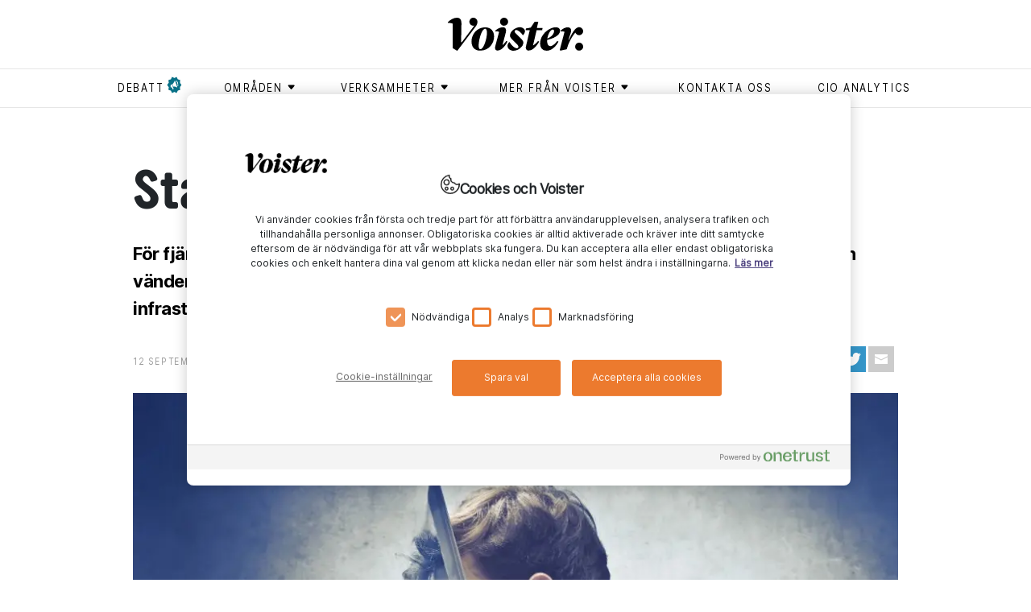

--- FILE ---
content_type: text/html; charset=utf-8
request_url: https://www.voister.se/fler-nyheter/startups-tavlar-om-nya-marknader/
body_size: 10873
content:
<!DOCTYPE html><html lang="sv"><meta charSet="UTF-8"/><meta http-equiv="X-UA-Compatible" content="IE=edge"/><meta name="viewport" content="width=device-width, initial-scale=1.0"/><link rel="alternate" type="application/rss+xml" title="Voister RSS feed" href="/rss"/><link rel="shortcut icon" href="/favicon.ico" type="image/x-icon"/><link rel="apple-touch-icon" href="/icons/apple-touch-icon.png"/><link rel="apple-touch-icon" sizes="57x57" href="/icons/apple-touch-icon-57x57.png"/><link rel="apple-touch-icon" sizes="72x72" href="/icons/apple-touch-icon-72x72.png"/><link rel="apple-touch-icon" sizes="76x76" href="/icons/apple-touch-icon-76x76.png"/><link rel="apple-touch-icon" sizes="114x114" href="/icons/apple-touch-icon-114x114.png"/><link rel="apple-touch-icon" sizes="120x120" href="/icons/apple-touch-icon-120x120.png"/><link rel="apple-touch-icon" sizes="144x144" href="/icons/apple-touch-icon-144x144.png"/><link rel="apple-touch-icon" sizes="152x152" href="/icons/apple-touch-icon-152x152.png"/><link rel="apple-touch-icon" sizes="180x180" href="/icons/apple-touch-icon-180x180.png"/><head><meta charSet="utf-8"/><meta name="viewport" content="width=device-width"/><title>Pengar att vinna för växande digitaliseringsföretag - Voister</title><meta property="og:title" content="Pengar att vinna för växande digitaliseringsföretag"/><meta property="og:url" content="https://www.voister.se/fler-nyheter/startups-tavlar-om-nya-marknader/"/><meta property="og:image" content="https://cms.voister.se/media/2495/eitwebb.jpg?width=600&amp;format=jpg&amp;quality=100&amp;v=1d3262bfde8fbb0"/><meta property="og:site_name" content="Voister"/><meta property="og:description" content="Fram till den åttonde oktober har företag som vill växa internationellt chansen att kamma hem både cash och support till ett värde av 100.000 euro."/><meta name="description" content="Fram till den åttonde oktober har företag som vill växa internationellt chansen att kamma hem både cash och support till ett värde av 100.000 euro."/><meta name="twitter:card" content="summary"/><meta name="twitter:image" content="https://cms.voister.se/media/2495/eitwebb.jpg?width=600&amp;format=jpg&amp;quality=100&amp;v=1d3262bfde8fbb0"/><meta name="twitter:title" content="Pengar att vinna för växande digitaliseringsföretag"/><meta name="twitter:description" content="Fram till den åttonde oktober har företag som vill växa internationellt chansen att kamma hem både cash och support till ett värde av 100.000 euro."/><link rel="canonical" href="https://www.voister.se/fler-nyheter/startups-tavlar-om-nya-marknader/"/><link rel="preload" as="image" imageSrcSet="/_next/image/?url=https%3A%2F%2Fcms.voister.se%2Fmedia%2F2495%2Feitwebb.jpg%3Fwidth%3D945%26format%3Dwebp%26quality%3D100%26v%3D1d3262bfde8fbb0&amp;w=640&amp;q=75 640w, /_next/image/?url=https%3A%2F%2Fcms.voister.se%2Fmedia%2F2495%2Feitwebb.jpg%3Fwidth%3D945%26format%3Dwebp%26quality%3D100%26v%3D1d3262bfde8fbb0&amp;w=750&amp;q=75 750w, /_next/image/?url=https%3A%2F%2Fcms.voister.se%2Fmedia%2F2495%2Feitwebb.jpg%3Fwidth%3D945%26format%3Dwebp%26quality%3D100%26v%3D1d3262bfde8fbb0&amp;w=828&amp;q=75 828w, /_next/image/?url=https%3A%2F%2Fcms.voister.se%2Fmedia%2F2495%2Feitwebb.jpg%3Fwidth%3D945%26format%3Dwebp%26quality%3D100%26v%3D1d3262bfde8fbb0&amp;w=1080&amp;q=75 1080w, /_next/image/?url=https%3A%2F%2Fcms.voister.se%2Fmedia%2F2495%2Feitwebb.jpg%3Fwidth%3D945%26format%3Dwebp%26quality%3D100%26v%3D1d3262bfde8fbb0&amp;w=1200&amp;q=75 1200w, /_next/image/?url=https%3A%2F%2Fcms.voister.se%2Fmedia%2F2495%2Feitwebb.jpg%3Fwidth%3D945%26format%3Dwebp%26quality%3D100%26v%3D1d3262bfde8fbb0&amp;w=1920&amp;q=75 1920w, /_next/image/?url=https%3A%2F%2Fcms.voister.se%2Fmedia%2F2495%2Feitwebb.jpg%3Fwidth%3D945%26format%3Dwebp%26quality%3D100%26v%3D1d3262bfde8fbb0&amp;w=2048&amp;q=75 2048w, /_next/image/?url=https%3A%2F%2Fcms.voister.se%2Fmedia%2F2495%2Feitwebb.jpg%3Fwidth%3D945%26format%3Dwebp%26quality%3D100%26v%3D1d3262bfde8fbb0&amp;w=3840&amp;q=75 3840w" imageSizes="100vw" fetchpriority="high"/><meta name="next-head-count" content="15"/><link data-next-font="" rel="preconnect" href="/" crossorigin="anonymous"/><link rel="preload" href="/_next/static/css/875e0c969296a4c5.css" as="style"/><link rel="stylesheet" href="/_next/static/css/875e0c969296a4c5.css" data-n-g=""/><link rel="preload" href="/_next/static/css/b5250cb5f1db3eaa.css" as="style"/><link rel="stylesheet" href="/_next/static/css/b5250cb5f1db3eaa.css" data-n-p=""/><noscript data-n-css=""></noscript><script defer="" nomodule="" src="/_next/static/chunks/polyfills-42372ed130431b0a.js"></script><script src="https://code.jquery.com/jquery-3.6.3.min.js" defer="" data-nscript="beforeInteractive"></script><script src="https://cdnjs.cloudflare.com/ajax/libs/jquery-validate/1.19.5/jquery.validate.min.js" defer="" data-nscript="beforeInteractive"></script><script src="/_next/static/chunks/webpack-ee7e63bc15b31913.js" defer=""></script><script src="/_next/static/chunks/framework-fbda1792838f005e.js" defer=""></script><script src="/_next/static/chunks/main-6076f903a87f7cea.js" defer=""></script><script src="/_next/static/chunks/pages/_app-b860af6688de4851.js" defer=""></script><script src="/_next/static/chunks/730-189a48f1d305a7c4.js" defer=""></script><script src="/_next/static/chunks/490-ff2e106a8b8f1f49.js" defer=""></script><script src="/_next/static/chunks/886-3b1f9e5c93ad1fa5.js" defer=""></script><script src="/_next/static/chunks/630-ae68a89620d8b704.js" defer=""></script><script src="/_next/static/chunks/1-f96c43facaaca71d.js" defer=""></script><script src="/_next/static/chunks/509-66c3d0f3b0599b9e.js" defer=""></script><script src="/_next/static/chunks/835-479afb0efa4cbdb1.js" defer=""></script><script src="/_next/static/chunks/pages/%5B...slug%5D-72f33f7bdd1d30ad.js" defer=""></script><script src="/_next/static/nXf7maz9t0-93AsFs9CsM/_buildManifest.js" defer=""></script><script src="/_next/static/nXf7maz9t0-93AsFs9CsM/_ssgManifest.js" defer=""></script></head><body><div id="__next"><header class="header_header__P90l2"><div class="container header_headerContainer__vD8a7  header_smallHeader__rYvAb "><a class="header_voisterLogo__jelS_ header_voisterLogoSmall__zmpHv" href="/"><svg version="1.1" id="Lager_1" xmlns="http://www.w3.org/2000/svg" x="0px" y="0px" viewBox="0 0 511.4 124.1"><g><path class="st0" d="M174.8,70.4c0,24.5-17.6,53.3-53.1,53.3c-21.1,0-32.3-13.9-32.3-34.5c0-22.3,16.4-53,53.1-53 C163.6,36.2,174.8,52,174.8,70.4 M116.6,102.4c-0.2,10.6,1.2,15.9,6,15.9c12.6,0,24.6-37.7,25.1-59.8c0.2-9.2-1.2-16.9-6.9-16.9 C128.5,41.6,117,81.3,116.6,102.4"></path><path class="st0" d="M179.1,51.7l0.5-3.4c6.4-5.9,16.9-12.4,28.5-12.4c7.5,0,14.9,4.7,10.7,20.6l-12.1,45.8h0.8 c4.5-3.7,9.1-9.2,13.3-14.9l4.7,2c-10.6,20.8-24.4,33.9-37.8,33.9c-6,0-11.6-4.9-8.4-16.6l14.4-53.1 C191.4,51.7,184.2,50.5,179.1,51.7"></path><path class="st0" d="M247.5,124.1c-12.6,0-22-8.7-22-18.4c0-4.4,2.2-9.4,7-14.4h0.5c7.5,12.2,19.3,23.6,27.9,23.6 c3.2,0,5.9-2.3,5.9-5.7c0-3.4-2.3-6.5-7.5-11.6l-13.6-13.2c-7.7-7.5-11.1-11.9-11-17.4c0.2-15.8,20.1-31.3,37.4-31.3 c10.6,0,19.4,7,19.4,15.4c-0.2,5.4-2.7,9.2-7.4,14.8h-0.5c-7.7-10.9-18.1-19.6-25.5-19.6c-3.2,0-5.7,2.3-5.7,5.2 c0,3.4,2,5.4,8.5,11.7L272.3,74c9.2,9.1,13.1,13.9,13.1,19.9C285.4,108.1,267.1,124.1,247.5,124.1"></path><path class="st0" d="M348.8,95.7c0.3-18.1,10.7-35,25.6-46.6c11.6-8.9,23-13.2,33.9-13.2c7.9,0,15.9,4,15.8,13.4 c-0.2,17.3-26,29-48.6,34.2c-0.2,1.2-0.2,2.3-0.2,3.5c-0.2,14.1,5.5,19.6,12.6,19.6c8.5,0,19.2-10.6,25.6-19.3l4.4,2.5 c-6.7,14.4-23.6,34.1-43.7,34.1C357.7,123.9,348.6,113.8,348.8,95.7 M376,78.3c13.2-4.9,25.3-16.6,25.6-27.5c0-3.9-1.7-6.4-5-6.4 C388.5,44.5,378.8,60.5,376,78.3"></path><path class="st0" d="M336.7,38.3l5-23h-13.9l-14.6,21.8l-18.1,3.4l-0.8,6.5h15.3l-14.4,60.7c-2.3,9.6,2.7,15.6,9.4,15.6 c17.8,0,30.3-16.6,40.7-33.2l-4.3-2.7c-5,6.3-11.3,12.2-18.3,16.6h-0.7l13.4-57h21.1l1.5-8.7H336.7z"></path><path class="st0" d="M496.1,93.7c8.4,0,15.3,6.9,15.3,15.1c0,8.4-6.9,14.9-15.5,14.9c-8.2,0-14.7-6.5-14.7-14.9 C481.2,100.6,487.9,93.7,496.1,93.7"></path><path class="st0" d="M495.9,35.7c-2,0-3.9,0.4-5.9,1.2v0c-10,3.6-22.8,23.7-32.4,46.7h-1.8l8.5-26.2c5.2-15.6-2.7-21.4-11.4-21.4 c-8.7,0-19.4,5.3-26.3,12.3l-0.5,3.2c7.4-1.3,13.2,0.7,14.8,1.8c0,0-10.4,39.5-12.7,47.9l-5.2,19.9l2.3,2.5l23.8-4.9l4-11.9 c6.6-20.3,21.6-44.3,29.1-50.5c2.1,5.5,7.4,9.4,13.7,9.4c8.6,0,15.4-6.5,15.4-14.9C511.3,42.6,504.3,35.7,495.9,35.7"></path><path class="st0" d="M212.4,0c8.4,0,15.3,6.9,15.3,15.1c0,8.4-6.9,14.9-15.5,14.9c-8.2,0-14.7-6.5-14.7-14.9 C197.4,6.9,204.1,0,212.4,0"></path><path class="st0" d="M111.7,15.1c0-8.2-6.9-15.1-15.3-15.1c-8.2,0-14.9,6.9-14.9,15.1c0,8.4,6.5,14.9,14.7,14.9 c1.3,0,2.6-0.2,3.9-0.5L52.9,92c0,0-2.9,0.5-2.8-1.2l1.4-69.2c0,0,0-0.1,0-0.1C50.8,3.7,43.8,0,33.6,0C23.5,0,9.7,6.9,0.5,16.4 c-0.2,0.2-0.4,0.5-0.5,0.8l0,0.1c-0.3,1.3,0.7,2.4,2,2.3C3,19.6,4,19.5,4.9,19.5c4.4,0,9.1,1.1,13.1,2.8v0.2v90.5 c0,0.7,0.2,1.3,0.8,1.6l15,8.9c0,0,1.8,1,2.7-0.1c0.6-0.8,68.4-89.8,68.4-89.8C111.2,25.1,111.7,19.8,111.7,15.1"></path></g></svg></a></div><nav class="header_superTags__fSuym d-none d-md-block" role="navigation"><div class="container"><ul><li><a href="/tag/debatt/"><span class="header_flagged__iJI4D">debatt</span></a></li><li><button class="header_menuButton__kQdOa" aria-expanded="false" aria-controls="submenu-områden" aria-haspopup="true" type="button"><div class=""><span class="header_textWithIcon__DIY4C">områden<svg xmlns="http://www.w3.org/2000/svg" viewBox="0 0 9 9"><path fill-rule="evenodd" d="M7.182 5.354L4.854 7.682a.5.5 0 0 1-.708 0L1.818 5.354a.5.5 0 0 1 .354-.854h4.656a.5.5 0 0 1 .354.854z"></path></svg></span></div><ul class="header_submenu__WfHnp " id="submenu-områden"><li><a href="/tag/ai/"><span class="">ai</span></a></li><li><a href="/tag/ar/"><span class="">ar</span></a></li><li><a href="/tag/arbetsplats/"><span class="">arbetsplats</span></a></li><li><a href="/tag/blockkedja/"><span class="">blockkedja </span></a></li><li><a href="/tag/data/"><span class="">data</span></a></li><li><a href="/tag/dronare/"><span class="">drönare </span></a></li><li><a href="/tag/generativ-ai/"><span class="">generativ AI</span></a></li><li><a href="/tag/hallbarhet/"><span class="">hållbarhet</span></a></li><li><a href="/tag/informationssakerhet/"><span class="">Informationssäkerhet</span></a></li><li><a href="/tag/iot/"><span class="">iot</span></a></li><li><a href="/tag/jamstalldhet/"><span class="">jämställdhet</span></a></li><li><a href="/tag/ledarskap/"><span class="">ledarskap</span></a></li><li><a href="/tag/moln/"><span class="">moln</span></a></li><li><a href="/tag/sakerhet/"><span class="">säkerhet</span></a></li><li><a href="/tag/vr/"><span class="">vr</span></a></li></ul></button></li><li><button class="header_menuButton__kQdOa" aria-expanded="false" aria-controls="submenu-Verksamheter" aria-haspopup="true" type="button"><div class=""><span class="header_textWithIcon__DIY4C">Verksamheter<svg xmlns="http://www.w3.org/2000/svg" viewBox="0 0 9 9"><path fill-rule="evenodd" d="M7.182 5.354L4.854 7.682a.5.5 0 0 1-.708 0L1.818 5.354a.5.5 0 0 1 .354-.854h4.656a.5.5 0 0 1 .354.854z"></path></svg></span></div><ul class="header_submenu__WfHnp " id="submenu-Verksamheter"><li><a href="/tag/bygg/"><span class="">bygg</span></a></li><li><a href="/tag/energi/"><span class="">energi</span></a></li><li><a href="/tag/fastighet/"><span class="">fastighet </span></a></li><li><a href="/tag/finans/"><span class="">finans</span></a></li><li><a href="/tag/forskning/"><span class="">forskning</span></a></li><li><a href="/tag/industri/"><span class="">industri</span></a></li><li><a href="/tag/kommun/"><span class="">kommun</span></a></li><li><a href="/tag/lantbruk/"><span class="">lantbruk</span></a></li><li><a href="/tag/myndighet/"><span class="">myndighet</span></a></li><li><a href="/tag/omsorg/"><span class="">omsorg</span></a></li><li><a href="/tag/region/"><span class="">region</span></a></li><li><a href="/tag/skog/"><span class="">skog</span></a></li><li><a href="/tag/skola/"><span class="">skola</span></a></li><li><a href="/tag/transport/"><span class="">transport</span></a></li><li><a href="/tag/vard/"><span class="">vård</span></a></li><li><a href="/tag/"><span class=""></span></a></li></ul></button></li><li><button class="header_menuButton__kQdOa" aria-expanded="false" aria-controls="submenu-Mer från Voister" aria-haspopup="true" type="button"><div class=""><span class="header_textWithIcon__DIY4C">Mer från Voister<svg xmlns="http://www.w3.org/2000/svg" viewBox="0 0 9 9"><path fill-rule="evenodd" d="M7.182 5.354L4.854 7.682a.5.5 0 0 1-.708 0L1.818 5.354a.5.5 0 0 1 .354-.854h4.656a.5.5 0 0 1 .354.854z"></path></svg></span></div><ul class="header_submenu__WfHnp " id="submenu-Mer från Voister"><li><a href="/tag/cio-talks/"><span class="">CIO Talks</span></a></li><li><a href="/tag/native/"><span class="">Native</span></a></li><li><a href="/tag/voister-bevakar/"><span class="">Voister Bevakar </span></a></li><li><a href="/tag/voister-forklarar/"><span class="">Voister Förklarar</span></a></li><li><a href="/tag/voister-techtalk/"><span class="">Voister techtalk</span></a></li></ul></button></li><li><a href="/kontakta-oss/"><span class="">Kontakta oss</span></a></li><li><a href="/cio-analytics/"><span class="">CIO Analytics</span></a></li></ul></div></nav><div class="d-block d-md-none pe-none"><button aria-expanded="false" aria-controls="mobile-menu" aria-haspopup="true" aria-label="Open menu" type="button" class="style_mobileMenuButton__tWSWz pe-auto"><span class="style_line__oCBc2 style_topLine__gNXVC"></span><span class="style_line__oCBc2 style_middleLine__IutXy"></span><span class="style_line__oCBc2 style_bottomLine__MovS2"></span></button><nav id="mobile-menu" role="navigation" class="header_superTags__fSuym header_mobileSuperTags__d2HxN"><div class="container"><ul><li><a href="/tag/debatt/"><span class="header_flagged__iJI4D">debatt</span></a></li><li class=""><button class="header_menuButton__kQdOa" aria-expanded="false" aria-controls="mobile-submenu-områden" aria-haspopup="true" type="button"><div><span class="header_textWithIcon__DIY4C">områden<svg xmlns="http://www.w3.org/2000/svg" viewBox="0 0 9 9" aria-hidden="true"><path fill-rule="evenodd" d="M7.182 5.354L4.854 7.682a.5.5 0 0 1-.708 0L1.818 5.354a.5.5 0 0 1 .354-.854h4.656a.5.5 0 0 1 .354.854z"></path></svg></span></div></button><ul id="mobile-submenu-områden" class="header_mobileSubMenu__O8Khw"><li><a href="/tag/ai/"><span class="">ai</span></a></li><li><a href="/tag/ar/"><span class="">ar</span></a></li><li><a href="/tag/arbetsplats/"><span class="">arbetsplats</span></a></li><li><a href="/tag/blockkedja/"><span class="">blockkedja </span></a></li><li><a href="/tag/data/"><span class="">data</span></a></li><li><a href="/tag/dronare/"><span class="">drönare </span></a></li><li><a href="/tag/generativ-ai/"><span class="">generativ AI</span></a></li><li><a href="/tag/hallbarhet/"><span class="">hållbarhet</span></a></li><li><a href="/tag/informationssakerhet/"><span class="">Informationssäkerhet</span></a></li><li><a href="/tag/iot/"><span class="">iot</span></a></li><li><a href="/tag/jamstalldhet/"><span class="">jämställdhet</span></a></li><li><a href="/tag/ledarskap/"><span class="">ledarskap</span></a></li><li><a href="/tag/moln/"><span class="">moln</span></a></li><li><a href="/tag/sakerhet/"><span class="">säkerhet</span></a></li><li><a href="/tag/vr/"><span class="">vr</span></a></li></ul></li><li class=""><button class="header_menuButton__kQdOa" aria-expanded="false" aria-controls="mobile-submenu-Verksamheter" aria-haspopup="true" type="button"><div><span class="header_textWithIcon__DIY4C">Verksamheter<svg xmlns="http://www.w3.org/2000/svg" viewBox="0 0 9 9" aria-hidden="true"><path fill-rule="evenodd" d="M7.182 5.354L4.854 7.682a.5.5 0 0 1-.708 0L1.818 5.354a.5.5 0 0 1 .354-.854h4.656a.5.5 0 0 1 .354.854z"></path></svg></span></div></button><ul id="mobile-submenu-Verksamheter" class="header_mobileSubMenu__O8Khw"><li><a href="/tag/bygg/"><span class="">bygg</span></a></li><li><a href="/tag/energi/"><span class="">energi</span></a></li><li><a href="/tag/fastighet/"><span class="">fastighet </span></a></li><li><a href="/tag/finans/"><span class="">finans</span></a></li><li><a href="/tag/forskning/"><span class="">forskning</span></a></li><li><a href="/tag/industri/"><span class="">industri</span></a></li><li><a href="/tag/kommun/"><span class="">kommun</span></a></li><li><a href="/tag/lantbruk/"><span class="">lantbruk</span></a></li><li><a href="/tag/myndighet/"><span class="">myndighet</span></a></li><li><a href="/tag/omsorg/"><span class="">omsorg</span></a></li><li><a href="/tag/region/"><span class="">region</span></a></li><li><a href="/tag/skog/"><span class="">skog</span></a></li><li><a href="/tag/skola/"><span class="">skola</span></a></li><li><a href="/tag/transport/"><span class="">transport</span></a></li><li><a href="/tag/vard/"><span class="">vård</span></a></li><li><a href="/tag/"><span class=""></span></a></li></ul></li><li class=""><button class="header_menuButton__kQdOa" aria-expanded="false" aria-controls="mobile-submenu-Mer från Voister" aria-haspopup="true" type="button"><div><span class="header_textWithIcon__DIY4C">Mer från Voister<svg xmlns="http://www.w3.org/2000/svg" viewBox="0 0 9 9" aria-hidden="true"><path fill-rule="evenodd" d="M7.182 5.354L4.854 7.682a.5.5 0 0 1-.708 0L1.818 5.354a.5.5 0 0 1 .354-.854h4.656a.5.5 0 0 1 .354.854z"></path></svg></span></div></button><ul id="mobile-submenu-Mer från Voister" class="header_mobileSubMenu__O8Khw"><li><a href="/tag/cio-talks/"><span class="">CIO Talks</span></a></li><li><a href="/tag/native/"><span class="">Native</span></a></li><li><a href="/tag/voister-bevakar/"><span class="">Voister Bevakar </span></a></li><li><a href="/tag/voister-forklarar/"><span class="">Voister Förklarar</span></a></li><li><a href="/tag/voister-techtalk/"><span class="">Voister techtalk</span></a></li></ul></li><li><a href="/kontakta-oss/"><span class="">Kontakta oss</span></a></li><li><a href="/cio-analytics/"><span class="">CIO Analytics</span></a></li></ul></div></nav></div></header><main><section class="article pages_shortStory__dacHd"><div class="container"><div class="row"><article><div class="articles_heading__3qbf5 col-sm-10 offset-sm-1"><h1>Startups tävlar om nya marknader</h1><div class="articles_summary__8aHEZ"><p>För fjärde året ordnar den EU-stödda organisationen EIT sin Digital Challenge. Tävlingen vänder sig till startups som utvecklat smarta lösningar för bland annat städer och infrastruktur. Vinnarna får chansen att expandera på nya marknader.</p></div><div class="articles_infoText__hhl6H pages_infoText__sJQPU"><div class="pages_meta__Jjtct"><span class="pages_date__Q61Z5">12 September 2017</span><span class="articles_vignette__ynJGR">digit</span></div><div class="social_socialShare__ChpOm"><div class="social_containerBtn__XCuun"><a aria-label="Share on Facebook" class="social_socialBtn__KeYeo fb" target="_blank" href="https://www.facebook.com/sharer/sharer.php?u=https://voister.se/fler-nyheter/startups-tavlar-om-nya-marknader/&amp;title=Startups+t%c3%a4vlar+om+nya+marknader" data-url="https://www.facebook.com/sharer/sharer.php?u=https://voister.se/fler-nyheter/startups-tavlar-om-nya-marknader/&amp;title=Startups+t%c3%a4vlar+om+nya+marknader"></a></div><div class="social_containerBtn__XCuun"><a aria-label="Share on LinkedIn" class="social_socialBtn__KeYeo in" target="_blank" href="https://www.linkedin.com/shareArticle?mini=true&amp;url=https://voister.se/fler-nyheter/startups-tavlar-om-nya-marknader/&amp;title=Startups+t%c3%a4vlar+om+nya+marknader" data-url="https://www.linkedin.com/shareArticle?mini=true&amp;url=https://voister.se/fler-nyheter/startups-tavlar-om-nya-marknader/&amp;title=Startups+t%c3%a4vlar+om+nya+marknader"></a></div><div class="social_containerBtn__XCuun"><a aria-label="Share on Twitter" class="social_socialBtn__KeYeo tw" target="_blank" href="https://twitter.com/intent/tweet?status=Startups+t%c3%a4vlar+om+nya+marknader-https://voister.se/fler-nyheter/startups-tavlar-om-nya-marknader/" data-url="https://twitter.com/intent/tweet?status=Startups+t%c3%a4vlar+om+nya+marknader-https://voister.se/fler-nyheter/startups-tavlar-om-nya-marknader/"></a></div><div class="social_containerBtn__XCuun"><a aria-label="Share via Email" class="social_socialBtn__KeYeo mail" target="_blank" href="mailto:?subject=Startups tävlar om nya marknader&amp;body=https://voister.se/fler-nyheter/startups-tavlar-om-nya-marknader/"></a></div></div></div><div class="articles_articleImage__zo19J"><img alt="EITWEBB.jpg" fetchpriority="high" width="0" height="0" decoding="async" data-nimg="1" style="color:transparent;width:100%;height:auto" sizes="100vw" srcSet="/_next/image/?url=https%3A%2F%2Fcms.voister.se%2Fmedia%2F2495%2Feitwebb.jpg%3Fwidth%3D945%26format%3Dwebp%26quality%3D100%26v%3D1d3262bfde8fbb0&amp;w=640&amp;q=75 640w, /_next/image/?url=https%3A%2F%2Fcms.voister.se%2Fmedia%2F2495%2Feitwebb.jpg%3Fwidth%3D945%26format%3Dwebp%26quality%3D100%26v%3D1d3262bfde8fbb0&amp;w=750&amp;q=75 750w, /_next/image/?url=https%3A%2F%2Fcms.voister.se%2Fmedia%2F2495%2Feitwebb.jpg%3Fwidth%3D945%26format%3Dwebp%26quality%3D100%26v%3D1d3262bfde8fbb0&amp;w=828&amp;q=75 828w, /_next/image/?url=https%3A%2F%2Fcms.voister.se%2Fmedia%2F2495%2Feitwebb.jpg%3Fwidth%3D945%26format%3Dwebp%26quality%3D100%26v%3D1d3262bfde8fbb0&amp;w=1080&amp;q=75 1080w, /_next/image/?url=https%3A%2F%2Fcms.voister.se%2Fmedia%2F2495%2Feitwebb.jpg%3Fwidth%3D945%26format%3Dwebp%26quality%3D100%26v%3D1d3262bfde8fbb0&amp;w=1200&amp;q=75 1200w, /_next/image/?url=https%3A%2F%2Fcms.voister.se%2Fmedia%2F2495%2Feitwebb.jpg%3Fwidth%3D945%26format%3Dwebp%26quality%3D100%26v%3D1d3262bfde8fbb0&amp;w=1920&amp;q=75 1920w, /_next/image/?url=https%3A%2F%2Fcms.voister.se%2Fmedia%2F2495%2Feitwebb.jpg%3Fwidth%3D945%26format%3Dwebp%26quality%3D100%26v%3D1d3262bfde8fbb0&amp;w=2048&amp;q=75 2048w, /_next/image/?url=https%3A%2F%2Fcms.voister.se%2Fmedia%2F2495%2Feitwebb.jpg%3Fwidth%3D945%26format%3Dwebp%26quality%3D100%26v%3D1d3262bfde8fbb0&amp;w=3840&amp;q=75 3840w" src="/_next/image/?url=https%3A%2F%2Fcms.voister.se%2Fmedia%2F2495%2Feitwebb.jpg%3Fwidth%3D945%26format%3Dwebp%26quality%3D100%26v%3D1d3262bfde8fbb0&amp;w=3840&amp;q=75"/></div></div><div class="articles_articleContent__m63NN col-md-7 offset-md-3 col-sm-10 offset-sm-1"><div class="articles_bodyText__lz6AZ"><div><p>Senast den 8:e oktober går det att anmäla sig till EIT Digital Challenge. Innovationstävlingen vänder sig till start-ups som söker finansiering för att växa och expandera på nya marknader.</p>
<p>Deltagarna ska vara baserade i EU och bedriva en verksamhet som passar in i någon av tävlingskategorierna Digital Industry,&nbsp;Digital Cities,&nbsp;Digital Wellbeing,&nbsp;Digital Infrastructure respektive Digital Finance.</p>
<h2>Innovationsnätverk</h2>
<p>Vinnaren i respektive kategori får under ett år tillgång till EIT Digitals europeiska innovationsnätverk med över 130 partners&nbsp;bland de ledande globala företagen i Europa samt SME’s, start-ups, universitet och forskningsinstitut med inriktning på digitala teknologier. Priset omfattar också en kontantdel motsvarande 50 000 euro.</p>
<p>Deltagande företag ska under 2016 haft en omsättning på minst 300&nbsp;000 euro, vara etablerat i något av EU:s medlemsländer samt varit verksamt i max tio år.</p>
<div id="5914684e-5f7b-40d3-a8d8-de13733ee780"><div class="macros_macro__gBSJ6 macros_macroFacts__g5iKZ float-right"><div class="macros_factsContent__K3ob3"><h3>Kort om EIT Digital  </h3><div><p>EIT Digital är en europeisk organisation för öppen innovation med ett partnerskap som omfattar drygt 130 europeiska storföretag, startup-bolag, universitet och forskningsinstitut. EIT Digital investerar i strategiska områden för att främja marknadsupptaget av forskningsbaserad digital teknik.</p>
<p>Moderorganisationen EIT, Europeiska institutet för innovation och teknik, hjälper företag och utbildnings- och forskningsinstitut att samarbeta för att skapa gynnsamma förutsättningar för innovation och entreprenörskap i Europa.</p></div></div></div></div>
<p><em>Källa: EIT Digital</em></p></div></div><div class="pages_social__HrAqd"><div class="social_socialShare__ChpOm"><div class="social_containerBtn__XCuun"><a aria-label="Share on Facebook" class="social_socialBtn__KeYeo fb" target="_blank" href="https://www.facebook.com/sharer/sharer.php?u=https://voister.se/fler-nyheter/startups-tavlar-om-nya-marknader/&amp;title=Startups+t%c3%a4vlar+om+nya+marknader" data-url="https://www.facebook.com/sharer/sharer.php?u=https://voister.se/fler-nyheter/startups-tavlar-om-nya-marknader/&amp;title=Startups+t%c3%a4vlar+om+nya+marknader"></a></div><div class="social_containerBtn__XCuun"><a aria-label="Share on LinkedIn" class="social_socialBtn__KeYeo in" target="_blank" href="https://www.linkedin.com/shareArticle?mini=true&amp;url=https://voister.se/fler-nyheter/startups-tavlar-om-nya-marknader/&amp;title=Startups+t%c3%a4vlar+om+nya+marknader" data-url="https://www.linkedin.com/shareArticle?mini=true&amp;url=https://voister.se/fler-nyheter/startups-tavlar-om-nya-marknader/&amp;title=Startups+t%c3%a4vlar+om+nya+marknader"></a></div><div class="social_containerBtn__XCuun"><a aria-label="Share on Twitter" class="social_socialBtn__KeYeo tw" target="_blank" href="https://twitter.com/intent/tweet?status=Startups+t%c3%a4vlar+om+nya+marknader-https://voister.se/fler-nyheter/startups-tavlar-om-nya-marknader/" data-url="https://twitter.com/intent/tweet?status=Startups+t%c3%a4vlar+om+nya+marknader-https://voister.se/fler-nyheter/startups-tavlar-om-nya-marknader/"></a></div><div class="social_containerBtn__XCuun"><a aria-label="Share via Email" class="social_socialBtn__KeYeo mail" target="_blank" href="mailto:?subject=Startups tävlar om nya marknader&amp;body=https://voister.se/fler-nyheter/startups-tavlar-om-nya-marknader/"></a></div></div></div></div></article></div></div></section><section id="prenumerera" class="subscription_subscription__8XWMk"><div class="container"><p class="subscription_heading__2bgRn">Voisters nyhetsbrev</p><div data-form-id="8c4dac91-856f-ef11-a670-000d3abdc683" data-form-api-url="https://public-eur.mkt.dynamics.com/api/v1.0/orgs/c1c8d7bd-49b8-4473-b7b5-4629d1bb3522/landingpageforms" data-cached-form-url="https://assets-eur.mkt.dynamics.com/c1c8d7bd-49b8-4473-b7b5-4629d1bb3522/digitalassets/forms/8c4dac91-856f-ef11-a670-000d3abdc683"></div></div></section><section class="articles_articlesGridList__AyZ9s"><div class="container-md"><p class="articles_header__JkLO_"><span>SENASTE NYTT</span></p><div class="row gx-0 articles_articlesRow__kvMCm"><div><div style="display:flex;flex-direction:row;justify-content:center;align-content:stretch;box-sizing:border-box;width:100%;gap:0"><div style="display:flex;flex-direction:column;justify-content:flex-start;align-content:stretch;flex:1;width:0;gap:0"></div></div></div></div><div class="spinner "></div></div></section><div class="macros_ctaModal__11cCu "><div class="macros_modalContent__n6hUt"><div class="macros_top__I9c71"><button aria-label="Stäng" class="macros_close__G7dVS"><img alt="Stäng" loading="lazy" width="50" height="50" decoding="async" data-nimg="1" style="color:transparent" src="/_next/static/media/subscribe-toaster-close.54592912.svg"/></button></div><div class="macros_content__HbylG" style="height:px"><div></div></div></div></div></main><div><div><!-- One Trust -->
   <script src="https://cdn.cookielaw.org/scripttemplates/otSDKStub.js" data-document-language="true" type="text/javascript" charset="UTF-8" data-domain-script="7420f0a1-fc65-445d-975f-02ac18f1bc67" ></script>
<script type="text/javascript">
function OptanonWrapper() { }
</script>
<!-- End of One Trust -->
<script>
    function d365mktConfigureTracking() {
         return {Anonymize: true};
    }
    console.log('d365mktConfigureTracking = true | Page load');
</script>
<script type="text/plain" class="optanon-category-C0004">
    function d365mktConfigureTracking() {
         return {Anonymize: false};
    }
    console.log('d365mktConfigureTracking = false | C0004');
</script>
<!-- Google Tag Manager -->
<noscript><iframe src="//www.googletagmanager.com/ns.html?id=GTM-KD9KLW"
height="0" width="0" style="display:none;visibility:hidden"></iframe></noscript>
<script>(function(w,d,s,l,i){w[l]=w[l]||[];w[l].push({'gtm.start':
new Date().getTime(),event:'gtm.js'});var f=d.getElementsByTagName(s)[0],
j=d.createElement(s),dl=l!='dataLayer'?'&l='+l:'';j.async=true;j.src=
'//www.googletagmanager.com/gtm.js?id='+i+dl;f.parentNode.insertBefore(j,f);
})(window,document,'script','dataLayer','GTM-KD9KLW');</script>
<!-- End Google Tag Manager -->


<!-- Styling fixes for subscription forms -->
<style type="text/css">
.marketing-subscription-list {
display:flex;
align-items:baseline;
}
.lp-form-button {
line-height:30px;
}
.subscription form *[data-layout="true"] {
margin:0;
max-width:100%;
}

all-handler, #onetrust-consent-sdk #onetrust-accept-btn-handler, #onetrust-consent-sdk #onetrust-pc-sdk .ot-leg-btn-container .ot-active-leg-btn, #onetrust-consent-sdk #onetrust-pc-sdk button:not(#clear-filters-handler):not(.ot-close-icon):not(#filter-btn-handler):not(.ot-remove-objection-handler):not(.ot-obj-leg-btn-handler):not([aria-expanded]):not(.ot-link-btn) {
    color: #fff !important;
}
</style></div><button id="ot-sdk-btn" class="ot-sdk-show-settings">Cookies Settings</button></div><footer class="footer_footer__feML_ "><div class="container"><nav><div class="row"><div class="footer_footerColumn__iRqt4 col-md-4 col-6"><p class="footer_heading__LBy8J">Aktuella ämnen</p><ul><li><a href="/tag/generativ-ai" target="_self">Generativ AI</a></li><li><a href="/tag/arbetsplats" target="_self">Hybridarbete</a></li><li><a href="/tag/moln" target="_self">Molnlösningar</a></li><li><a href="/tag/sakerhet" target="_self">Säkerhet</a></li><li><a href="/tag/vard" target="_blank">Vård</a></li></ul></div><div class="footer_footerColumn__iRqt4 col-md-4 col-6"><p class="footer_heading__LBy8J">Bevakningar</p><ul><li><a href="/tag/dell-technologies-world" target="_self">Dell Technologies World</a></li><li><a href="/tag/it-arenan" target="_self">IT-arenan</a></li><li><a href="/tag/microsoft-ignite" target="_self">Microsoft Ignite</a></li><li><a href="/tag/vitalis" target="_self">Vitalis</a></li><li><a href="/tag/vmware-explore" target="_self">VMware Explore</a></li></ul></div><div class="footer_footerColumn__iRqt4 col-md-4 col-6"><p class="footer_heading__LBy8J">Om Voister</p><ul><li><a href="https://www.atea.se/om-atea/integritetspolicy/" target="_self">Integritetspolicy</a></li><li><a href="https://voister.se/cookies/" target="_self">Cookies</a></li><li><a href="#prenumerera" target="_self">Prenumerera på nyhetsbrevet</a></li><li><a href="https://voister.se/om-voister/" target="_self">Om oss</a></li></ul></div></div></nav><div class="footer_footerSocial__Cehjs"><a href="https://www.facebook.com/voisterse" target="_blank" class="footer_footerSocialLink__umlEJ"><img alt="Voister på Facebook" loading="lazy" width="30" height="31" decoding="async" data-nimg="1" style="color:transparent" src="/_next/static/media/fb-logo-2019.9bf73bbd.svg"/></a><a href="https://www.linkedin.com/company/voister/" target="_blank" class="footer_footerSocialLink__umlEJ"><img alt="Voister på LinkedIn" loading="lazy" width="30" height="30" decoding="async" data-nimg="1" style="color:transparent" src="/_next/static/media/linkedin-logo-2019.bc920c1c.svg"/></a><a href="https://twitter.com/voisterse" target="_blank" class="footer_footerSocialLink__umlEJ"><img alt="Voister på Twitter" loading="lazy" width="30" height="25" decoding="async" data-nimg="1" style="color:transparent" src="/_next/static/media/twitter-logo-2019.d112542f.svg"/></a><a href="https://www.youtube.com/channel/UCXIIkD7qtUYlgJRi1A4xkeQ" target="_blank" class="footer_footerSocialLink__umlEJ"><img alt="Voister på YouTube" loading="lazy" width="32" height="23" decoding="async" data-nimg="1" style="color:transparent" src="/_next/static/media/yt-logo-2019.69d2564a.svg"/></a><a href="https://www.instagram.com/voisterse/" target="_blank" class="footer_footerSocialLink__umlEJ"><img alt="Voister på Instagram" loading="lazy" width="30" height="30" decoding="async" data-nimg="1" style="color:transparent" srcSet="/_next/image/?url=%2F_next%2Fstatic%2Fmedia%2Fig-color-2019.3274fb6e.png&amp;w=32&amp;q=75 1x, /_next/image/?url=%2F_next%2Fstatic%2Fmedia%2Fig-color-2019.3274fb6e.png&amp;w=64&amp;q=75 2x" src="/_next/image/?url=%2F_next%2Fstatic%2Fmedia%2Fig-color-2019.3274fb6e.png&amp;w=64&amp;q=75"/></a></div><div class="footer_colophon__Lztbn"><img alt="Voister icon" loading="lazy" width="40" height="45" decoding="async" data-nimg="1" style="color:transparent" src="/_next/static/media/voister-hex.693d1758.svg"/><p>© 2025 Atea. All rights reserved.</p></div></div></footer></div><script id="__NEXT_DATA__" type="application/json">{"props":{"pageProps":{"seo":{"title":"Pengar att vinna för växande digitaliseringsföretag - Voister","ogTitle":"Pengar att vinna för växande digitaliseringsföretag","ogUrl":"https://voister.se/fler-nyheter/startups-tavlar-om-nya-marknader/","ogImg":"https://cms.voister.se/media/2495/eitwebb.jpg?width=600\u0026format=jpg\u0026quality=100\u0026v=1d3262bfde8fbb0","ogDescription":"Fram till den åttonde oktober har företag som vill växa internationellt chansen att kamma hem både cash och support till ett värde av 100.000 euro.","metaDescription":"Fram till den åttonde oktober har företag som vill växa internationellt chansen att kamma hem både cash och support till ett värde av 100.000 euro.","summary":"För fjärde året ordnar den EU-stödda organisationen EIT sin Digital Challenge. Tävlingen vänder sig till startups som utvecklat smarta lösningar för bland annat städer och infrastruktur. Vinnarna får chansen att expandera på nya marknader.","twitterCardTitle":"Pengar att vinna för växande digitaliseringsföretag","twitterCardDescription":"Fram till den åttonde oktober har företag som vill växa internationellt chansen att kamma hem både cash och support till ett värde av 100.000 euro.","twitterCardImage":"https://cms.voister.se/media/2495/eitwebb.jpg?width=600\u0026format=jpg\u0026quality=100\u0026v=1d3262bfde8fbb0","noGoogleIndex":false},"pageModel":{"heading":"Startups tävlar om nya marknader","summary":"\u003cp\u003eFör fjärde året ordnar den EU-stödda organisationen EIT sin Digital Challenge. Tävlingen vänder sig till startups som utvecklat smarta lösningar för bland annat städer och infrastruktur. Vinnarna får chansen att expandera på nya marknader.\u003c/p\u003e","topMedia":{"mediaType":0,"text":"","media":{"altText":"EITWEBB.jpg","cropUrl":"/media/2495/eitwebb.jpg?width=945\u0026format=webp\u0026quality=100\u0026v=1d3262bfde8fbb0"}},"publishDateString":"12 September 2017","vignette":"digit","bodyText":"\u003cp\u003eSenast den 8:e oktober går det att anmäla sig till EIT Digital Challenge. Innovationstävlingen vänder sig till start-ups som söker finansiering för att växa och expandera på nya marknader.\u003c/p\u003e\n\u003cp\u003eDeltagarna ska vara baserade i EU och bedriva en verksamhet som passar in i någon av tävlingskategorierna Digital Industry, Digital Cities, Digital Wellbeing, Digital Infrastructure respektive Digital Finance.\u003c/p\u003e\n\u003ch2\u003eInnovationsnätverk\u003c/h2\u003e\n\u003cp\u003eVinnaren i respektive kategori får under ett år tillgång till EIT Digitals europeiska innovationsnätverk med över 130 partners bland de ledande globala företagen i Europa samt SME’s, start-ups, universitet och forskningsinstitut med inriktning på digitala teknologier. Priset omfattar också en kontantdel motsvarande 50 000 euro.\u003c/p\u003e\n\u003cp\u003eDeltagande företag ska under 2016 haft en omsättning på minst 300 000 euro, vara etablerat i något av EU:s medlemsländer samt varit verksamt i max tio år.\u003c/p\u003e\n\u003cmacro alias=factBox params=\"{\u0026quot;position\u0026quot;:0,\u0026quot;heading\u0026quot;:\u0026quot;Kort om EIT Digital  \u0026quot;,\u0026quot;text\u0026quot;:\u0026quot;\u003cp\u003eEIT Digital är en europeisk organisation för öppen innovation med ett partnerskap som omfattar drygt 130 europeiska storföretag, startup-bolag, universitet och forskningsinstitut. EIT Digital investerar i strategiska områden för att främja marknadsupptaget av forskningsbaserad digital teknik.\u003c/p\u003e\\n\u003cp\u003eModerorganisationen EIT, Europeiska institutet för innovation och teknik, hjälper företag och utbildnings- och forskningsinstitut att samarbeta för att skapa gynnsamma förutsättningar för innovation och entreprenörskap i Europa.\u003c/p\u003e\u0026quot;,\u0026quot;imageSrc\u0026quot;:\u0026quot;\u0026quot;,\u0026quot;imageAltText\u0026quot;:\u0026quot;\u0026quot;,\u0026quot;id\u0026quot;:\u0026quot;5914684e-5f7b-40d3-a8d8-de13733ee780\u0026quot;}\"\u003e\u003c/macro\u003e\n\u003cp\u003e\u003cem\u003eKälla: EIT Digital\u003c/em\u003e\u003c/p\u003e","socialShare":{"faceBookLink":"https://www.facebook.com/sharer/sharer.php?u=https://voister.se/fler-nyheter/startups-tavlar-om-nya-marknader/\u0026title=Startups+t%c3%a4vlar+om+nya+marknader","twitterLink":"https://twitter.com/intent/tweet?status=Startups+t%c3%a4vlar+om+nya+marknader-https://voister.se/fler-nyheter/startups-tavlar-om-nya-marknader/","linkedInLink":"https://www.linkedin.com/shareArticle?mini=true\u0026url=https://voister.se/fler-nyheter/startups-tavlar-om-nya-marknader/\u0026title=Startups+t%c3%a4vlar+om+nya+marknader","mailLink":"mailto:?subject=Startups tävlar om nya marknader\u0026body=https://voister.se/fler-nyheter/startups-tavlar-om-nya-marknader/"},"subscriptionSettings":{"heading":"Voisters nyhetsbrev","intro":"Allt om digitalisering, branschens insikter och smartare teknik.","position":0}},"pageType":"ShortStoryPage","layout":{"tagManagerCode":"\u003c!-- One Trust --\u003e\n   \u003cscript src=\"https://cdn.cookielaw.org/scripttemplates/otSDKStub.js\" data-document-language=\"true\" type=\"text/javascript\" charset=\"UTF-8\" data-domain-script=\"7420f0a1-fc65-445d-975f-02ac18f1bc67\" \u003e\u003c/script\u003e\n\u003cscript type=\"text/javascript\"\u003e\nfunction OptanonWrapper() { }\n\u003c/script\u003e\n\u003c!-- End of One Trust --\u003e\n\u003cscript\u003e\n    function d365mktConfigureTracking() {\n         return {Anonymize: true};\n    }\n    console.log('d365mktConfigureTracking = true | Page load');\n\u003c/script\u003e\n\u003cscript type=\"text/plain\" class=\"optanon-category-C0004\"\u003e\n    function d365mktConfigureTracking() {\n         return {Anonymize: false};\n    }\n    console.log('d365mktConfigureTracking = false | C0004');\n\u003c/script\u003e\n\u003c!-- Google Tag Manager --\u003e\n\u003cnoscript\u003e\u003ciframe src=\"//www.googletagmanager.com/ns.html?id=GTM-KD9KLW\"\nheight=\"0\" width=\"0\" style=\"display:none;visibility:hidden\"\u003e\u003c/iframe\u003e\u003c/noscript\u003e\n\u003cscript\u003e(function(w,d,s,l,i){w[l]=w[l]||[];w[l].push({'gtm.start':\nnew Date().getTime(),event:'gtm.js'});var f=d.getElementsByTagName(s)[0],\nj=d.createElement(s),dl=l!='dataLayer'?'\u0026l='+l:'';j.async=true;j.src=\n'//www.googletagmanager.com/gtm.js?id='+i+dl;f.parentNode.insertBefore(j,f);\n})(window,document,'script','dataLayer','GTM-KD9KLW');\u003c/script\u003e\n\u003c!-- End Google Tag Manager --\u003e\n\n\n\u003c!-- Styling fixes for subscription forms --\u003e\n\u003cstyle type=\"text/css\"\u003e\n.marketing-subscription-list {\ndisplay:flex;\nalign-items:baseline;\n}\n.lp-form-button {\nline-height:30px;\n}\n.subscription form *[data-layout=\"true\"] {\nmargin:0;\nmax-width:100%;\n}\n\nall-handler, #onetrust-consent-sdk #onetrust-accept-btn-handler, #onetrust-consent-sdk #onetrust-pc-sdk .ot-leg-btn-container .ot-active-leg-btn, #onetrust-consent-sdk #onetrust-pc-sdk button:not(#clear-filters-handler):not(.ot-close-icon):not(#filter-btn-handler):not(.ot-remove-objection-handler):not(.ot-obj-leg-btn-handler):not([aria-expanded]):not(.ot-link-btn) {\n    color: #fff !important;\n}\n\u003c/style\u003e","layout":{"menu":{"menuItems":[{"id":"052f7a89-f1be-463d-bf15-b4a497fe996f","menuType":0,"name":"debatt","url":"/tag/debatt","showFlag":true,"tags":[]},{"id":"a348e0ce-613b-46c4-b4d4-4875f521b787","menuType":1,"name":"områden","url":"#","showFlag":false,"tags":[{"id":"38fdec6c-ae2d-4f4c-ac23-b4dd2f55eca7","menuType":0,"name":"ai","url":"/tag/ai","showFlag":false,"tags":[]},{"id":"70f08e2d-3d55-44a0-a35c-a762e414d6a8","menuType":0,"name":"ar","url":"/tag/ar","showFlag":false,"tags":[]},{"id":"11e2fce8-72cf-4531-a4b8-0e1f1ce3996d","menuType":0,"name":"arbetsplats","url":"/tag/arbetsplats","showFlag":false,"tags":[]},{"id":"e4250070-2aa9-4206-9ab1-f7a73b7c57c4","menuType":0,"name":"blockkedja ","url":"/tag/blockkedja","showFlag":false,"tags":[]},{"id":"55bc73b7-10cb-4cb3-9c9e-3304c4d162d3","menuType":0,"name":"data","url":"/tag/data","showFlag":false,"tags":[]},{"id":"3ea6990e-9c0e-4299-b4a3-dc77c3b3299c","menuType":0,"name":"drönare ","url":"/tag/dronare","showFlag":false,"tags":[]},{"id":"15ec8643-d987-49e6-b25c-725c75f8a496","menuType":0,"name":"generativ AI","url":"/tag/generativ-ai","showFlag":false,"tags":[]},{"id":"11804821-410f-4117-b233-57d6d8a548b3","menuType":0,"name":"hållbarhet","url":"/tag/hallbarhet","showFlag":false,"tags":[]},{"id":"63ec5d28-5d8f-4393-9cb7-e9442be5caa4","menuType":0,"name":"Informationssäkerhet","url":"/tag/informationssakerhet","showFlag":false,"tags":[]},{"id":"b803548b-3def-4d73-94c3-7ef3cc44e8e3","menuType":0,"name":"iot","url":"/tag/iot","showFlag":false,"tags":[]},{"id":"6fd213f1-a58d-4cbd-a2d3-ad41091c4585","menuType":0,"name":"jämställdhet","url":"/tag/jamstalldhet","showFlag":false,"tags":[]},{"id":"ad662cf6-d87f-4745-808b-d1fd7c9285e3","menuType":0,"name":"ledarskap","url":"/tag/ledarskap","showFlag":false,"tags":[]},{"id":"ed503459-321a-4c63-92d4-95efdfef9f29","menuType":0,"name":"moln","url":"/tag/moln","showFlag":false,"tags":[]},{"id":"69942523-158c-4919-8fca-42814f832821","menuType":0,"name":"säkerhet","url":"/tag/sakerhet","showFlag":false,"tags":[]},{"id":"31394721-ad5c-4b45-8939-4f2f4b6e9942","menuType":0,"name":"vr","url":"/tag/vr","showFlag":false,"tags":[]}]},{"id":"9e70b0d8-42ce-4003-9709-51f14d60ff23","menuType":1,"name":"Verksamheter","url":"#","showFlag":false,"tags":[{"id":"e2ee5e56-18cb-40cb-95b9-c5aaa0c1e43a","menuType":0,"name":"bygg","url":"/tag/bygg","showFlag":false,"tags":[]},{"id":"fea66300-4b51-43db-9eae-7b028d8d55ab","menuType":0,"name":"energi","url":"/tag/energi","showFlag":false,"tags":[]},{"id":"5b2e495a-7ca1-49c9-bc2f-ee4c75592bd7","menuType":0,"name":"fastighet ","url":"/tag/fastighet","showFlag":false,"tags":[]},{"id":"85ec8ba4-0e4d-4e63-b988-59d4af97b8ee","menuType":0,"name":"finans","url":"/tag/finans","showFlag":false,"tags":[]},{"id":"a4e0bd12-6a32-41a6-85f8-1023cd99b7ae","menuType":0,"name":"forskning","url":"/tag/forskning","showFlag":false,"tags":[]},{"id":"6ccd9c85-5155-4af5-a348-b00c2e56e3c4","menuType":0,"name":"industri","url":"/tag/industri","showFlag":false,"tags":[]},{"id":"8d9f6d57-3a00-475d-9e23-bb907fbdca21","menuType":0,"name":"kommun","url":"/tag/kommun","showFlag":false,"tags":[]},{"id":"0204bfd5-16c0-4be6-bdf7-0bee3acd3431","menuType":0,"name":"lantbruk","url":"/tag/lantbruk","showFlag":false,"tags":[]},{"id":"c49469e0-52a4-4242-983a-d9b9db0a301e","menuType":0,"name":"myndighet","url":"/tag/myndighet","showFlag":false,"tags":[]},{"id":"80599472-db33-4248-8cb8-0579693154cd","menuType":0,"name":"omsorg","url":"/tag/omsorg","showFlag":false,"tags":[]},{"id":"113294ea-c2f0-41b1-a760-b25109ecc07c","menuType":0,"name":"region","url":"/tag/region","showFlag":false,"tags":[]},{"id":"9ab789c2-4517-4a37-8bcb-11b5c0325330","menuType":0,"name":"skog","url":"/tag/skog","showFlag":false,"tags":[]},{"id":"19762e7a-3c60-4eab-95b7-c355c27bc2de","menuType":0,"name":"skola","url":"/tag/skola","showFlag":false,"tags":[]},{"id":"cf70df2f-28f8-4bbd-8dfe-74154724c20e","menuType":0,"name":"transport","url":"/tag/transport","showFlag":false,"tags":[]},{"id":"9b6fdb68-ec57-44db-bc9c-ceb498a1e064","menuType":0,"name":"vård","url":"/tag/vard","showFlag":false,"tags":[]},{"id":"9962ff19-f282-48ce-a922-3f4951c95d05","menuType":0,"name":"","url":"/tag/","showFlag":false,"tags":[]}]},{"id":"b7821a92-437c-47f2-97b7-a62515f7b45a","menuType":1,"name":"Mer från Voister","url":"#","showFlag":false,"tags":[{"id":"18c78077-4b84-4a1e-b004-2b45ac20db6d","menuType":0,"name":"CIO Talks","url":"/tag/cio-talks","showFlag":false,"tags":[]},{"id":"28477a74-b435-4511-98f0-7ce192548327","menuType":0,"name":"Native","url":"/tag/native","showFlag":false,"tags":[]},{"id":"a4050d76-16ff-48bc-888f-34e492bf7086","menuType":0,"name":"Voister Bevakar ","url":"/tag/voister-bevakar","showFlag":false,"tags":[]},{"id":"87cab849-8e48-44b7-9c86-cae867a10303","menuType":0,"name":"Voister Förklarar","url":"/tag/voister-forklarar","showFlag":false,"tags":[]},{"id":"633d4a79-b632-4115-94f2-c298cd5f2a39","menuType":0,"name":"Voister techtalk","url":"/tag/voister-techtalk","showFlag":false,"tags":[]}]},{"id":"42b00a78-0e53-47fb-8922-7bdd0c9b8d1c","menuType":0,"name":"Kontakta oss","url":"/kontakta-oss/","showFlag":false,"tags":[]},{"id":"5f084163-6b56-484a-a5b7-680509fff80f","menuType":0,"name":"CIO Analytics","url":"/cio-analytics/","showFlag":false,"tags":[]}],"isStartPage":false,"cioStartPageUrl":null,"partnerTopText":"","isLoggedIn":false,"loginButtonText":"","logoutButtonText":"","loginPageUrl":""},"footer":{"footerColumns":[{"heading":"Aktuella ämnen","links":[{"name":"Generativ AI","url":"/tag/generativ-ai","target":"_self"},{"name":"Hybridarbete","url":"/tag/arbetsplats","target":"_self"},{"name":"Molnlösningar","url":"/tag/moln","target":"_self"},{"name":"Säkerhet","url":"/tag/sakerhet","target":"_self"},{"name":"Vård","url":"/tag/vard","target":"_blank"}]},{"heading":"Bevakningar","links":[{"name":"Dell Technologies World","url":"/tag/dell-technologies-world","target":"_self"},{"name":"IT-arenan","url":"/tag/it-arenan","target":"_self"},{"name":"Microsoft Ignite","url":"/tag/microsoft-ignite","target":"_self"},{"name":"Vitalis","url":"/tag/vitalis","target":"_self"},{"name":"VMware Explore","url":"/tag/vmware-explore","target":"_self"}]},{"heading":"Om Voister","links":[{"name":"Integritetspolicy","url":"https://www.atea.se/om-atea/integritetspolicy/","target":"_self"},{"name":"Cookies","url":"https://voister.se/cookies/","target":"_self"},{"name":"Prenumerera på nyhetsbrevet","url":"#prenumerera","target":"_self"},{"name":"Om oss","url":"https://voister.se/om-voister/","target":"_self"}]}],"copyRightMessage":"© 2025 Atea. All rights reserved.","withSubscription":false}}},"modalParams":null,"key":"2026-01-23T08:51:39.288Z"},"__N_SSP":true},"page":"/[...slug]","query":{"slug":["fler-nyheter","startups-tavlar-om-nya-marknader"]},"buildId":"nXf7maz9t0-93AsFs9CsM","isFallback":false,"isExperimentalCompile":false,"gssp":true,"scriptLoader":[]}</script></body></html>